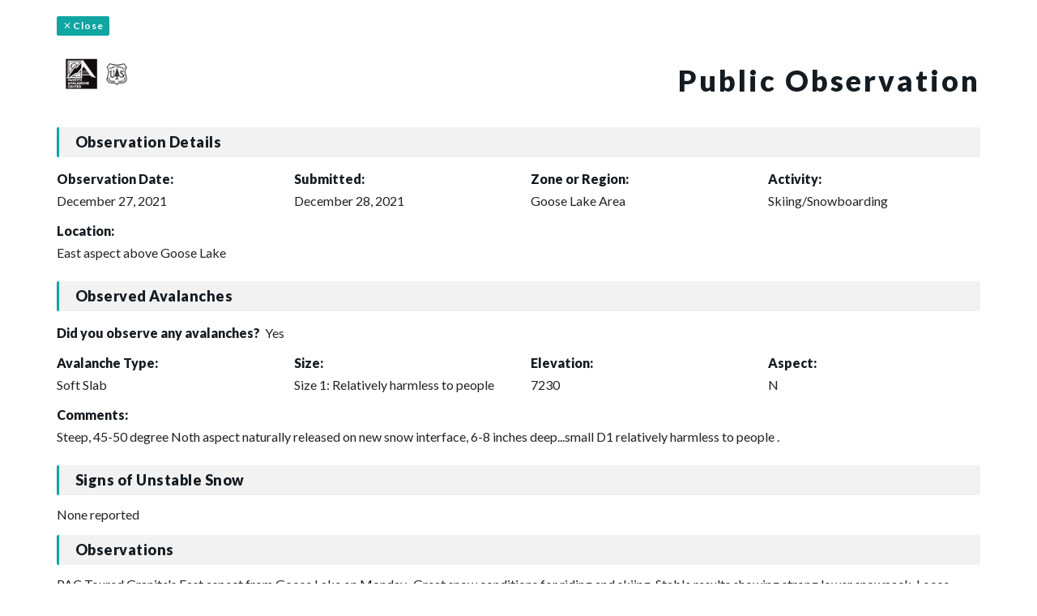

--- FILE ---
content_type: text/html; charset=UTF-8
request_url: https://payetteavalanche.org/public-obs/20211227_east-aspect-above-goose-lake/
body_size: 8071
content:
<!DOCTYPE html>
<html lang="en-US">

<head>
    <meta charset="UTF-8">
    <meta http-equiv="X-UA-Compatible" content="IE=edge">
    <meta name="viewport" content="width=device-width, initial-scale=1, maximum-scale=1, user-scalable=no">

    <link rel="profile" href="https://gmpg.org/xfn/11">
    <link rel="pingback" href="https://payetteavalanche.org/xmlrpc.php">

    <link href="https://fonts.googleapis.com/css?family=Lato:400,700,900" rel="stylesheet">
    <link href="https://cdn.materialdesignicons.com/3.3.92/css/materialdesignicons.min.css" media="all" rel="stylesheet"
        type="text/css" />

    <meta name='robots' content='index, follow, max-image-preview:large, max-snippet:-1, max-video-preview:-1' />
	<style>img:is([sizes="auto" i], [sizes^="auto," i]) { contain-intrinsic-size: 3000px 1500px }</style>
	
	<!-- This site is optimized with the Yoast SEO plugin v26.4 - https://yoast.com/wordpress/plugins/seo/ -->
	<title>Payette Avalanche Center &#187; Public Observation</title>
	<link rel="canonical" href="https://payetteavalanche.org/public-obs/20211227_east-aspect-above-goose-lake/" />
	<meta property="og:locale" content="en_US" />
	<meta property="og:type" content="article" />
	<meta property="og:title" content="Payette Avalanche Center &#187; Public Observation" />
	<meta property="og:url" content="https://payetteavalanche.org/public-obs/20211227_east-aspect-above-goose-lake/" />
	<meta property="og:site_name" content="Payette Avalanche Center" />
	<meta property="article:modified_time" content="2021-12-28T14:58:02+00:00" />
	<meta name="twitter:card" content="summary_large_image" />
	<script type="application/ld+json" class="yoast-schema-graph">{"@context":"https://schema.org","@graph":[{"@type":"WebPage","@id":"https://payetteavalanche.org/public-obs/20211227_east-aspect-above-goose-lake/","url":"https://payetteavalanche.org/public-obs/20211227_east-aspect-above-goose-lake/","name":"Payette Avalanche Center &#187; Public Observation","isPartOf":{"@id":"https://payetteavalanche.org/#website"},"datePublished":"2021-12-28T14:57:34+00:00","dateModified":"2021-12-28T14:58:02+00:00","breadcrumb":{"@id":"https://payetteavalanche.org/public-obs/20211227_east-aspect-above-goose-lake/#breadcrumb"},"inLanguage":"en-US","potentialAction":[{"@type":"ReadAction","target":["https://payetteavalanche.org/public-obs/20211227_east-aspect-above-goose-lake/"]}]},{"@type":"BreadcrumbList","@id":"https://payetteavalanche.org/public-obs/20211227_east-aspect-above-goose-lake/#breadcrumb","itemListElement":[{"@type":"ListItem","position":1,"name":"Home","item":"https://payetteavalanche.org/"},{"@type":"ListItem","position":2,"name":"20211227_East aspect above Goose Lake"}]},{"@type":"WebSite","@id":"https://payetteavalanche.org/#website","url":"https://payetteavalanche.org/","name":"Payette Avalanche Center","description":"Avalanche Safety Information for Central Idaho","publisher":{"@id":"https://payetteavalanche.org/#organization"},"inLanguage":"en-US"},{"@type":"Organization","@id":"https://payetteavalanche.org/#organization","name":"Sawtooth Avalanche Center","url":"https://payetteavalanche.org/","logo":{"@type":"ImageObject","inLanguage":"en-US","@id":"https://payetteavalanche.org/#/schema/logo/image/","url":"","contentUrl":"","caption":"Sawtooth Avalanche Center"},"image":{"@id":"https://payetteavalanche.org/#/schema/logo/image/"}}]}</script>
	<!-- / Yoast SEO plugin. -->


<script type="text/javascript">
/* <![CDATA[ */
window._wpemojiSettings = {"baseUrl":"https:\/\/s.w.org\/images\/core\/emoji\/16.0.1\/72x72\/","ext":".png","svgUrl":"https:\/\/s.w.org\/images\/core\/emoji\/16.0.1\/svg\/","svgExt":".svg","source":{"concatemoji":"https:\/\/payetteavalanche.org\/wp-includes\/js\/wp-emoji-release.min.js?ver=6.8.3"}};
/*! This file is auto-generated */
!function(s,n){var o,i,e;function c(e){try{var t={supportTests:e,timestamp:(new Date).valueOf()};sessionStorage.setItem(o,JSON.stringify(t))}catch(e){}}function p(e,t,n){e.clearRect(0,0,e.canvas.width,e.canvas.height),e.fillText(t,0,0);var t=new Uint32Array(e.getImageData(0,0,e.canvas.width,e.canvas.height).data),a=(e.clearRect(0,0,e.canvas.width,e.canvas.height),e.fillText(n,0,0),new Uint32Array(e.getImageData(0,0,e.canvas.width,e.canvas.height).data));return t.every(function(e,t){return e===a[t]})}function u(e,t){e.clearRect(0,0,e.canvas.width,e.canvas.height),e.fillText(t,0,0);for(var n=e.getImageData(16,16,1,1),a=0;a<n.data.length;a++)if(0!==n.data[a])return!1;return!0}function f(e,t,n,a){switch(t){case"flag":return n(e,"\ud83c\udff3\ufe0f\u200d\u26a7\ufe0f","\ud83c\udff3\ufe0f\u200b\u26a7\ufe0f")?!1:!n(e,"\ud83c\udde8\ud83c\uddf6","\ud83c\udde8\u200b\ud83c\uddf6")&&!n(e,"\ud83c\udff4\udb40\udc67\udb40\udc62\udb40\udc65\udb40\udc6e\udb40\udc67\udb40\udc7f","\ud83c\udff4\u200b\udb40\udc67\u200b\udb40\udc62\u200b\udb40\udc65\u200b\udb40\udc6e\u200b\udb40\udc67\u200b\udb40\udc7f");case"emoji":return!a(e,"\ud83e\udedf")}return!1}function g(e,t,n,a){var r="undefined"!=typeof WorkerGlobalScope&&self instanceof WorkerGlobalScope?new OffscreenCanvas(300,150):s.createElement("canvas"),o=r.getContext("2d",{willReadFrequently:!0}),i=(o.textBaseline="top",o.font="600 32px Arial",{});return e.forEach(function(e){i[e]=t(o,e,n,a)}),i}function t(e){var t=s.createElement("script");t.src=e,t.defer=!0,s.head.appendChild(t)}"undefined"!=typeof Promise&&(o="wpEmojiSettingsSupports",i=["flag","emoji"],n.supports={everything:!0,everythingExceptFlag:!0},e=new Promise(function(e){s.addEventListener("DOMContentLoaded",e,{once:!0})}),new Promise(function(t){var n=function(){try{var e=JSON.parse(sessionStorage.getItem(o));if("object"==typeof e&&"number"==typeof e.timestamp&&(new Date).valueOf()<e.timestamp+604800&&"object"==typeof e.supportTests)return e.supportTests}catch(e){}return null}();if(!n){if("undefined"!=typeof Worker&&"undefined"!=typeof OffscreenCanvas&&"undefined"!=typeof URL&&URL.createObjectURL&&"undefined"!=typeof Blob)try{var e="postMessage("+g.toString()+"("+[JSON.stringify(i),f.toString(),p.toString(),u.toString()].join(",")+"));",a=new Blob([e],{type:"text/javascript"}),r=new Worker(URL.createObjectURL(a),{name:"wpTestEmojiSupports"});return void(r.onmessage=function(e){c(n=e.data),r.terminate(),t(n)})}catch(e){}c(n=g(i,f,p,u))}t(n)}).then(function(e){for(var t in e)n.supports[t]=e[t],n.supports.everything=n.supports.everything&&n.supports[t],"flag"!==t&&(n.supports.everythingExceptFlag=n.supports.everythingExceptFlag&&n.supports[t]);n.supports.everythingExceptFlag=n.supports.everythingExceptFlag&&!n.supports.flag,n.DOMReady=!1,n.readyCallback=function(){n.DOMReady=!0}}).then(function(){return e}).then(function(){var e;n.supports.everything||(n.readyCallback(),(e=n.source||{}).concatemoji?t(e.concatemoji):e.wpemoji&&e.twemoji&&(t(e.twemoji),t(e.wpemoji)))}))}((window,document),window._wpemojiSettings);
/* ]]> */
</script>
<style id='wp-emoji-styles-inline-css' type='text/css'>

	img.wp-smiley, img.emoji {
		display: inline !important;
		border: none !important;
		box-shadow: none !important;
		height: 1em !important;
		width: 1em !important;
		margin: 0 0.07em !important;
		vertical-align: -0.1em !important;
		background: none !important;
		padding: 0 !important;
	}
</style>
<style id='classic-theme-styles-inline-css' type='text/css'>
/*! This file is auto-generated */
.wp-block-button__link{color:#fff;background-color:#32373c;border-radius:9999px;box-shadow:none;text-decoration:none;padding:calc(.667em + 2px) calc(1.333em + 2px);font-size:1.125em}.wp-block-file__button{background:#32373c;color:#fff;text-decoration:none}
</style>
<style id='global-styles-inline-css' type='text/css'>
:root{--wp--preset--aspect-ratio--square: 1;--wp--preset--aspect-ratio--4-3: 4/3;--wp--preset--aspect-ratio--3-4: 3/4;--wp--preset--aspect-ratio--3-2: 3/2;--wp--preset--aspect-ratio--2-3: 2/3;--wp--preset--aspect-ratio--16-9: 16/9;--wp--preset--aspect-ratio--9-16: 9/16;--wp--preset--color--black: #000000;--wp--preset--color--cyan-bluish-gray: #abb8c3;--wp--preset--color--white: #ffffff;--wp--preset--color--pale-pink: #f78da7;--wp--preset--color--vivid-red: #cf2e2e;--wp--preset--color--luminous-vivid-orange: #ff6900;--wp--preset--color--luminous-vivid-amber: #fcb900;--wp--preset--color--light-green-cyan: #7bdcb5;--wp--preset--color--vivid-green-cyan: #00d084;--wp--preset--color--pale-cyan-blue: #8ed1fc;--wp--preset--color--vivid-cyan-blue: #0693e3;--wp--preset--color--vivid-purple: #9b51e0;--wp--preset--gradient--vivid-cyan-blue-to-vivid-purple: linear-gradient(135deg,rgba(6,147,227,1) 0%,rgb(155,81,224) 100%);--wp--preset--gradient--light-green-cyan-to-vivid-green-cyan: linear-gradient(135deg,rgb(122,220,180) 0%,rgb(0,208,130) 100%);--wp--preset--gradient--luminous-vivid-amber-to-luminous-vivid-orange: linear-gradient(135deg,rgba(252,185,0,1) 0%,rgba(255,105,0,1) 100%);--wp--preset--gradient--luminous-vivid-orange-to-vivid-red: linear-gradient(135deg,rgba(255,105,0,1) 0%,rgb(207,46,46) 100%);--wp--preset--gradient--very-light-gray-to-cyan-bluish-gray: linear-gradient(135deg,rgb(238,238,238) 0%,rgb(169,184,195) 100%);--wp--preset--gradient--cool-to-warm-spectrum: linear-gradient(135deg,rgb(74,234,220) 0%,rgb(151,120,209) 20%,rgb(207,42,186) 40%,rgb(238,44,130) 60%,rgb(251,105,98) 80%,rgb(254,248,76) 100%);--wp--preset--gradient--blush-light-purple: linear-gradient(135deg,rgb(255,206,236) 0%,rgb(152,150,240) 100%);--wp--preset--gradient--blush-bordeaux: linear-gradient(135deg,rgb(254,205,165) 0%,rgb(254,45,45) 50%,rgb(107,0,62) 100%);--wp--preset--gradient--luminous-dusk: linear-gradient(135deg,rgb(255,203,112) 0%,rgb(199,81,192) 50%,rgb(65,88,208) 100%);--wp--preset--gradient--pale-ocean: linear-gradient(135deg,rgb(255,245,203) 0%,rgb(182,227,212) 50%,rgb(51,167,181) 100%);--wp--preset--gradient--electric-grass: linear-gradient(135deg,rgb(202,248,128) 0%,rgb(113,206,126) 100%);--wp--preset--gradient--midnight: linear-gradient(135deg,rgb(2,3,129) 0%,rgb(40,116,252) 100%);--wp--preset--font-size--small: 13px;--wp--preset--font-size--medium: 20px;--wp--preset--font-size--large: 36px;--wp--preset--font-size--x-large: 42px;--wp--preset--spacing--20: 0.44rem;--wp--preset--spacing--30: 0.67rem;--wp--preset--spacing--40: 1rem;--wp--preset--spacing--50: 1.5rem;--wp--preset--spacing--60: 2.25rem;--wp--preset--spacing--70: 3.38rem;--wp--preset--spacing--80: 5.06rem;--wp--preset--shadow--natural: 6px 6px 9px rgba(0, 0, 0, 0.2);--wp--preset--shadow--deep: 12px 12px 50px rgba(0, 0, 0, 0.4);--wp--preset--shadow--sharp: 6px 6px 0px rgba(0, 0, 0, 0.2);--wp--preset--shadow--outlined: 6px 6px 0px -3px rgba(255, 255, 255, 1), 6px 6px rgba(0, 0, 0, 1);--wp--preset--shadow--crisp: 6px 6px 0px rgba(0, 0, 0, 1);}:where(.is-layout-flex){gap: 0.5em;}:where(.is-layout-grid){gap: 0.5em;}body .is-layout-flex{display: flex;}.is-layout-flex{flex-wrap: wrap;align-items: center;}.is-layout-flex > :is(*, div){margin: 0;}body .is-layout-grid{display: grid;}.is-layout-grid > :is(*, div){margin: 0;}:where(.wp-block-columns.is-layout-flex){gap: 2em;}:where(.wp-block-columns.is-layout-grid){gap: 2em;}:where(.wp-block-post-template.is-layout-flex){gap: 1.25em;}:where(.wp-block-post-template.is-layout-grid){gap: 1.25em;}.has-black-color{color: var(--wp--preset--color--black) !important;}.has-cyan-bluish-gray-color{color: var(--wp--preset--color--cyan-bluish-gray) !important;}.has-white-color{color: var(--wp--preset--color--white) !important;}.has-pale-pink-color{color: var(--wp--preset--color--pale-pink) !important;}.has-vivid-red-color{color: var(--wp--preset--color--vivid-red) !important;}.has-luminous-vivid-orange-color{color: var(--wp--preset--color--luminous-vivid-orange) !important;}.has-luminous-vivid-amber-color{color: var(--wp--preset--color--luminous-vivid-amber) !important;}.has-light-green-cyan-color{color: var(--wp--preset--color--light-green-cyan) !important;}.has-vivid-green-cyan-color{color: var(--wp--preset--color--vivid-green-cyan) !important;}.has-pale-cyan-blue-color{color: var(--wp--preset--color--pale-cyan-blue) !important;}.has-vivid-cyan-blue-color{color: var(--wp--preset--color--vivid-cyan-blue) !important;}.has-vivid-purple-color{color: var(--wp--preset--color--vivid-purple) !important;}.has-black-background-color{background-color: var(--wp--preset--color--black) !important;}.has-cyan-bluish-gray-background-color{background-color: var(--wp--preset--color--cyan-bluish-gray) !important;}.has-white-background-color{background-color: var(--wp--preset--color--white) !important;}.has-pale-pink-background-color{background-color: var(--wp--preset--color--pale-pink) !important;}.has-vivid-red-background-color{background-color: var(--wp--preset--color--vivid-red) !important;}.has-luminous-vivid-orange-background-color{background-color: var(--wp--preset--color--luminous-vivid-orange) !important;}.has-luminous-vivid-amber-background-color{background-color: var(--wp--preset--color--luminous-vivid-amber) !important;}.has-light-green-cyan-background-color{background-color: var(--wp--preset--color--light-green-cyan) !important;}.has-vivid-green-cyan-background-color{background-color: var(--wp--preset--color--vivid-green-cyan) !important;}.has-pale-cyan-blue-background-color{background-color: var(--wp--preset--color--pale-cyan-blue) !important;}.has-vivid-cyan-blue-background-color{background-color: var(--wp--preset--color--vivid-cyan-blue) !important;}.has-vivid-purple-background-color{background-color: var(--wp--preset--color--vivid-purple) !important;}.has-black-border-color{border-color: var(--wp--preset--color--black) !important;}.has-cyan-bluish-gray-border-color{border-color: var(--wp--preset--color--cyan-bluish-gray) !important;}.has-white-border-color{border-color: var(--wp--preset--color--white) !important;}.has-pale-pink-border-color{border-color: var(--wp--preset--color--pale-pink) !important;}.has-vivid-red-border-color{border-color: var(--wp--preset--color--vivid-red) !important;}.has-luminous-vivid-orange-border-color{border-color: var(--wp--preset--color--luminous-vivid-orange) !important;}.has-luminous-vivid-amber-border-color{border-color: var(--wp--preset--color--luminous-vivid-amber) !important;}.has-light-green-cyan-border-color{border-color: var(--wp--preset--color--light-green-cyan) !important;}.has-vivid-green-cyan-border-color{border-color: var(--wp--preset--color--vivid-green-cyan) !important;}.has-pale-cyan-blue-border-color{border-color: var(--wp--preset--color--pale-cyan-blue) !important;}.has-vivid-cyan-blue-border-color{border-color: var(--wp--preset--color--vivid-cyan-blue) !important;}.has-vivid-purple-border-color{border-color: var(--wp--preset--color--vivid-purple) !important;}.has-vivid-cyan-blue-to-vivid-purple-gradient-background{background: var(--wp--preset--gradient--vivid-cyan-blue-to-vivid-purple) !important;}.has-light-green-cyan-to-vivid-green-cyan-gradient-background{background: var(--wp--preset--gradient--light-green-cyan-to-vivid-green-cyan) !important;}.has-luminous-vivid-amber-to-luminous-vivid-orange-gradient-background{background: var(--wp--preset--gradient--luminous-vivid-amber-to-luminous-vivid-orange) !important;}.has-luminous-vivid-orange-to-vivid-red-gradient-background{background: var(--wp--preset--gradient--luminous-vivid-orange-to-vivid-red) !important;}.has-very-light-gray-to-cyan-bluish-gray-gradient-background{background: var(--wp--preset--gradient--very-light-gray-to-cyan-bluish-gray) !important;}.has-cool-to-warm-spectrum-gradient-background{background: var(--wp--preset--gradient--cool-to-warm-spectrum) !important;}.has-blush-light-purple-gradient-background{background: var(--wp--preset--gradient--blush-light-purple) !important;}.has-blush-bordeaux-gradient-background{background: var(--wp--preset--gradient--blush-bordeaux) !important;}.has-luminous-dusk-gradient-background{background: var(--wp--preset--gradient--luminous-dusk) !important;}.has-pale-ocean-gradient-background{background: var(--wp--preset--gradient--pale-ocean) !important;}.has-electric-grass-gradient-background{background: var(--wp--preset--gradient--electric-grass) !important;}.has-midnight-gradient-background{background: var(--wp--preset--gradient--midnight) !important;}.has-small-font-size{font-size: var(--wp--preset--font-size--small) !important;}.has-medium-font-size{font-size: var(--wp--preset--font-size--medium) !important;}.has-large-font-size{font-size: var(--wp--preset--font-size--large) !important;}.has-x-large-font-size{font-size: var(--wp--preset--font-size--x-large) !important;}
:where(.wp-block-post-template.is-layout-flex){gap: 1.25em;}:where(.wp-block-post-template.is-layout-grid){gap: 1.25em;}
:where(.wp-block-columns.is-layout-flex){gap: 2em;}:where(.wp-block-columns.is-layout-grid){gap: 2em;}
:root :where(.wp-block-pullquote){font-size: 1.5em;line-height: 1.6;}
</style>
<link rel='stylesheet' id='wpos-slick-style-css' href='https://payetteavalanche.org/wp-content/plugins/wp-slick-slider-and-image-carousel/assets/css/slick.css?ver=3.7.8' type='text/css' media='all' />
<link rel='stylesheet' id='wpsisac-public-style-css' href='https://payetteavalanche.org/wp-content/plugins/wp-slick-slider-and-image-carousel/assets/css/wpsisac-public.css?ver=3.7.8' type='text/css' media='all' />
<link rel='stylesheet' id='wp-mcm-styles-css' href='https://payetteavalanche.org/wp-content/plugins/wp-media-category-management/css/wp-mcm-styles.css?ver=2.4.2.1' type='text/css' media='all' />
<link rel='stylesheet' id='whiteroomweb-style-css' href='https://payetteavalanche.org/wp-content/themes/sawtoothavy/style.css?ver=2.1' type='text/css' media='all' />
<script type="text/javascript" src="https://payetteavalanche.org/wp-includes/js/jquery/jquery.min.js?ver=3.7.1" id="jquery-core-js"></script>
<script type="text/javascript" src="https://payetteavalanche.org/wp-includes/js/jquery/jquery-migrate.min.js?ver=3.4.1" id="jquery-migrate-js"></script>
<link rel="https://api.w.org/" href="https://payetteavalanche.org/api/" /><link rel="EditURI" type="application/rsd+xml" title="RSD" href="https://payetteavalanche.org/xmlrpc.php?rsd" />
<meta name="generator" content="WordPress 6.8.3" />
<link rel='shortlink' href='https://payetteavalanche.org/?p=4905' />
<link rel="alternate" title="oEmbed (JSON)" type="application/json+oembed" href="https://payetteavalanche.org/api/oembed/1.0/embed?url=https%3A%2F%2Fpayetteavalanche.org%2Fpublic-obs%2F20211227_east-aspect-above-goose-lake%2F" />
<link rel="alternate" title="oEmbed (XML)" type="text/xml+oembed" href="https://payetteavalanche.org/api/oembed/1.0/embed?url=https%3A%2F%2Fpayetteavalanche.org%2Fpublic-obs%2F20211227_east-aspect-above-goose-lake%2F&#038;format=xml" />

		<!-- GA Google Analytics @ https://m0n.co/ga -->
		<script>
			(function(i,s,o,g,r,a,m){i['GoogleAnalyticsObject']=r;i[r]=i[r]||function(){
			(i[r].q=i[r].q||[]).push(arguments)},i[r].l=1*new Date();a=s.createElement(o),
			m=s.getElementsByTagName(o)[0];a.async=1;a.src=g;m.parentNode.insertBefore(a,m)
			})(window,document,'script','https://www.google-analytics.com/analytics.js','ga');
			ga('create', 'UA-82676-16', 'auto');
			ga('require', 'linkid');
			ga('send', 'pageview');
		</script>

	    <!-- Google tag (gtag.js) -->
    <script async src="https://www.googletagmanager.com/gtag/js?id=G-K00343WZNT"></script>
    <script>
      window.dataLayer = window.dataLayer || [];
      function gtag(){dataLayer.push(arguments);}
      gtag('js', new Date());
      gtag('config', "G-K00343WZNT");
    </script><meta name="tec-api-version" content="v1"><meta name="tec-api-origin" content="https://payetteavalanche.org"><link rel="alternate" href="https://payetteavalanche.org/api/tribe/events/v1/" /><!--[if lt IE 9]>
<script src="https://payetteavalanche.org/wp-content/themes/sawtoothavy/includes/js/plugins/html5shiv.min.js"></script>
<script src="https://payetteavalanche.org/wp-content/themes/sawtoothavy/includes/js/plugins/respond.min.js"></script>
<![endif]-->
<link rel="icon" href="https://payetteavalanche.org/wp-content/uploads/2026/01/cropped-Screenshot-2026-01-06-at-2.34.20-PM-32x32.png" sizes="32x32" />
<link rel="icon" href="https://payetteavalanche.org/wp-content/uploads/2026/01/cropped-Screenshot-2026-01-06-at-2.34.20-PM-192x192.png" sizes="192x192" />
<link rel="apple-touch-icon" href="https://payetteavalanche.org/wp-content/uploads/2026/01/cropped-Screenshot-2026-01-06-at-2.34.20-PM-180x180.png" />
<meta name="msapplication-TileImage" content="https://payetteavalanche.org/wp-content/uploads/2026/01/cropped-Screenshot-2026-01-06-at-2.34.20-PM-270x270.png" />
    <script>
        function CloseWindow() {
            window.open('','_self','');
            window.close();
        }
    </script>

</head>

<body data-rsssl=1 class="wp-singular public_obs-template-default single single-public_obs postid-4905 wp-theme-sawtoothavy tribe-no-js page-template-sawtooth-avalanche-center-theme">
    <div id="lightbox-gallery" class="container">
        <a href="javascript://" class="btn btn-primary btn-sm m-b-20" onclick="CloseWindow();"><i class="mdi mdi-close"></i>Close</a>
        <div class="row">
            <div class="col-md-6 m-b-10">
                <div id="logo">
                    <a href="https://payetteavalanche.org/">
                        <img src="https://payetteavalanche.org/wp-content/uploads/2026/01/PAC-USFS-Logo-1.14.26.jpg" alt="Payette Avalanche Center" />
                    </a>
                </div>
            </div>
            <div class="col-md-6 m-b-10 text-md-right">
                <h1>Public Observation</h1>
            </div>
        </div>
        
                <div class="row">
                    <div class="col-xs-12">
                        <h4 class="page-header">Observation Details</h4>
                    </div>
                    <div class="col-xs-12 col-md-3 m-b-10">
                        <h5>Observation Date:</h5>
                        December 27, 2021                    </div>
                    <div class="col-xs-12 col-md-3 m-b-10">
                        <h5>Submitted:</h5>
                        December 28, 2021                    </div>
                    <div class="col-xs-12 col-md-3 m-b-10">
                        <h5>Zone or Region:</h5>
                        Goose Lake Area                    </div>
                    <div class="col-xs-12 col-md-3 m-b-10">
                        <h5>Activity:</h5>
                        Skiing/Snowboarding                    </div>
                    <div class="col-xs-12 m-b-10">
                        <h5>Location:</h5>
                        East aspect above Goose Lake                    </div>
                    
                                        <div class="col-xs-12">
                        <h4 class="page-header">Observed Avalanches</h4>
                    </div>
                    <div class="col-xs-12 m-b-10">
                        <h5 class="inline-block">Did you observe any avalanches?&nbsp;</h5> Yes
                    </div>
                                        <div class="col-sm-6 col-md-3 m-b-10">
                        <h5>Avalanche Type:</h5>
                        Soft Slab                    </div>
                    <div class="col-sm-6 col-md-3 m-b-10">
                        <h5>Size:</h5>
                        Size 1: Relatively harmless to people                    </div>
                    <div class="col-sm-6 col-md-3 m-b-10">
                        <h5>Elevation:</h5>
                        7230                    </div>
                    <div class="col-sm-6 col-md-3 m-b-10">
                        <h5>Aspect:</h5>
                        N                    </div>
                    <div class="col-xs-12 m-b-10">
                        <h5>Comments:</h5>
                        Steep, 45-50 degree Noth aspect naturally released on new snow interface, 6-8 inches deep...small D1 relatively harmless to people .                    </div>
                                        
                    <div class="col-xs-12">
                        <h4 class="page-header">Signs of Unstable Snow</h4>
                    </div>
                                        <div class="col-xs-12">
                        None reported
                    </div>
                                        <div class="col-xs-12">
                        <h4 class="page-header">Observations</h4>
                        <p>PAC Toured Granite's East aspect from Goose Lake on Monday...Great snow conditions for riding and skiing. Stable results showing strong lower snowpack. Loose snow runs on steep slopes...ski cut on steep, East rollover at about 7,300 FT produced a nice sluff of loose dry powder. </p>
<p>We skied a 35 degree East slope and did not see any instabilities, but we did clip some rocks that were barely hidden beneath the surface up on the Shoulder of Granite's East Face.</p>
<p>Ski penetration= 20cm or 8 inches<br />
Boot Penetration= 45cm or 18 inches</p>
<p>https://youtube.com/watch?v=w8MjZ7uOTHk&amp;feature=share</p>
                    </div>
    
                </div>
                                <h4 class="page-header">Media</h4>
                <div class="row">

                                                <div class="col-xs-6 col-md-4 col-lg-3 p-b-30">
                                <figure class="image-frame">
                                    <div class="content lightbox">
                                        <img src="https://payetteavalanche.org/wp-content/uploads/2021/12/IMG_9652-1.jpg" alt=""
                                            data-original-src="https://payetteavalanche.org/wp-content/uploads/2021/12/IMG_9652-1.jpg"
                                            data-original-src-width="640"
                                            data-original-src-height="530"
                                        />
                                        <i class="mdi mdi-arrow-expand image-expand"></i>
                                    </div>
                                </figure>
                            </div>
                                                                        <div class="col-xs-6 col-md-4 col-lg-3 p-b-30">
                                <figure class="image-frame">
                                    <div class="content lightbox">
                                        <img src="https://payetteavalanche.org/wp-content/uploads/2021/12/IMG_9647-800x546.jpg" alt="Granite weather station on Monday afternoon 12/27 with 180 cm, or 70.8 inches of total snow, 5 degrees F"
                                            data-original-src="https://payetteavalanche.org/wp-content/uploads/2021/12/IMG_9647.jpg"
                                            data-original-src-width="967"
                                            data-original-src-height="660"
                                        />
                                        <i class="mdi mdi-arrow-expand image-expand"></i>
                                    </div>
                                </figure>
                            </div>
                                                            </div>
                                            
                        
                                    <a href="javascript://" class="btn btn-primary btn-sm m-t-20" onclick="CloseWindow();"><i class="mdi mdi-close"></i>Close</a>
        </div><!-- close .container -->

    <script type="text/javascript">
    var $ = jQuery.noConflict();
    $(document).ready(function() {
        $('#lightbox-gallery').photoSwipe('.lightbox');
    });
</script>
    
    <script type="speculationrules">
{"prefetch":[{"source":"document","where":{"and":[{"href_matches":"\/*"},{"not":{"href_matches":["\/wp-*.php","\/wp-admin\/*","\/wp-content\/uploads\/*","\/wp-content\/*","\/wp-content\/plugins\/*","\/wp-content\/themes\/sawtoothavy\/*","\/*\\?(.+)"]}},{"not":{"selector_matches":"a[rel~=\"nofollow\"]"}},{"not":{"selector_matches":".no-prefetch, .no-prefetch a"}}]},"eagerness":"conservative"}]}
</script>
		<script>
		( function ( body ) {
			'use strict';
			body.className = body.className.replace( /\btribe-no-js\b/, 'tribe-js' );
		} )( document.body );
		</script>
		<!-- Instagram Feed JS -->
<script type="text/javascript">
var sbiajaxurl = "https://payetteavalanche.org/wp-admin/admin-ajax.php";
</script>
<script> /* <![CDATA[ */var tribe_l10n_datatables = {"aria":{"sort_ascending":": activate to sort column ascending","sort_descending":": activate to sort column descending"},"length_menu":"Show _MENU_ entries","empty_table":"No data available in table","info":"Showing _START_ to _END_ of _TOTAL_ entries","info_empty":"Showing 0 to 0 of 0 entries","info_filtered":"(filtered from _MAX_ total entries)","zero_records":"No matching records found","search":"Search:","all_selected_text":"All items on this page were selected. ","select_all_link":"Select all pages","clear_selection":"Clear Selection.","pagination":{"all":"All","next":"Next","previous":"Previous"},"select":{"rows":{"0":"","_":": Selected %d rows","1":": Selected 1 row"}},"datepicker":{"dayNames":["Sunday","Monday","Tuesday","Wednesday","Thursday","Friday","Saturday"],"dayNamesShort":["Sun","Mon","Tue","Wed","Thu","Fri","Sat"],"dayNamesMin":["S","M","T","W","T","F","S"],"monthNames":["January","February","March","April","May","June","July","August","September","October","November","December"],"monthNamesShort":["January","February","March","April","May","June","July","August","September","October","November","December"],"monthNamesMin":["Jan","Feb","Mar","Apr","May","Jun","Jul","Aug","Sep","Oct","Nov","Dec"],"nextText":"Next","prevText":"Prev","currentText":"Today","closeText":"Done","today":"Today","clear":"Clear"}};/* ]]> */ </script><link rel='stylesheet' id='photoswipe-core-css-css' href='https://payetteavalanche.org/wp-content/themes/sawtoothavy/includes/photoswipe/photoswipe.css?ver=2.1' type='text/css' media='all' />
<link rel='stylesheet' id='photoswipe-skin-css-css' href='https://payetteavalanche.org/wp-content/themes/sawtoothavy/includes/photoswipe/default-skin/default-skin.css?ver=2.1' type='text/css' media='all' />
<script type="text/javascript" src="https://payetteavalanche.org/wp-content/plugins/the-events-calendar/common/build/js/user-agent.js?ver=da75d0bdea6dde3898df" id="tec-user-agent-js"></script>
<script type="text/javascript" id="whiteroomweb-mainjs-js-extra">
/* <![CDATA[ */
var sacGlobalVars = {"baseUrl":"https:\/\/payetteavalanche.org","ajaxUrl":"https:\/\/payetteavalanche.org\/wp-admin\/admin-ajax.php","themeUrl":"https:\/\/payetteavalanche.org\/wp-content\/themes\/sawtoothavy","apiUrl":"https:\/\/payetteavalanche.org\/api\/v1\/"};
/* ]]> */
</script>
<script type="text/javascript" src="https://payetteavalanche.org/wp-content/themes/sawtoothavy/includes/js/main.min.js?ver=2.1" id="whiteroomweb-mainjs-js"></script>
<script type="text/javascript" src="https://payetteavalanche.org/wp-content/themes/sawtoothavy/includes/js/plugins/jquery.photoswipe-global.js?ver=2.1" id="photoswipe-js-js"></script>
<script defer src="https://static.cloudflareinsights.com/beacon.min.js/vcd15cbe7772f49c399c6a5babf22c1241717689176015" integrity="sha512-ZpsOmlRQV6y907TI0dKBHq9Md29nnaEIPlkf84rnaERnq6zvWvPUqr2ft8M1aS28oN72PdrCzSjY4U6VaAw1EQ==" data-cf-beacon='{"version":"2024.11.0","token":"c900de67d73441b3ad43288feb9bf897","r":1,"server_timing":{"name":{"cfCacheStatus":true,"cfEdge":true,"cfExtPri":true,"cfL4":true,"cfOrigin":true,"cfSpeedBrain":true},"location_startswith":null}}' crossorigin="anonymous"></script>
</body>
</html>